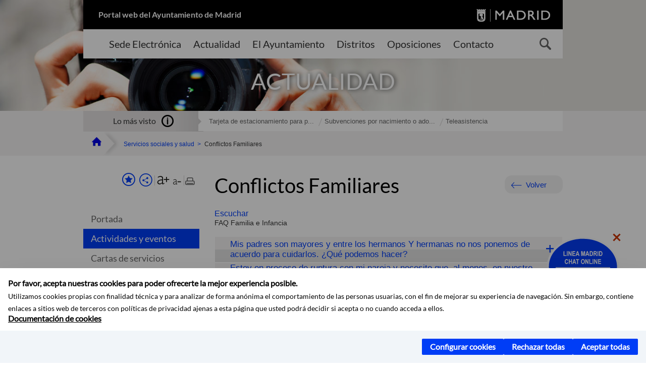

--- FILE ---
content_type: text/html;charset=UTF-8
request_url: https://www.madrid.es/portales/munimadrid/es/Inicio/Servicios-sociales-y-salud/Actividades-y-eventos/Conflictos-Familiares/?vgnextfmt=default&vgnextoid=18b7c3a0174cc510VgnVCM2000001f4a900aRCRD&vgnextchannel=7472c8eb248fe410VgnVCM1000000b205a0aRCRD
body_size: 18175
content:



















<!DOCTYPE html>


<!--[if IE 8]>         <html class="no-js ie8" lang="es" xml:lang="es"> <![endif]-->
<!--[if gt IE 8]><!--> <html class="no-js" lang="es" xml:lang="es"> <!--<![endif]-->
<script type="text/javascript">
	window.rsConf = {
		general: {usePost: true}
	};
</script>
<script src="https://cdn-eu.readspeaker.com/script/13230/webReader/webReader.js?pids=wr" type="text/javascript" id="rs_req_Init"></script>
<head>






















<title>Conflictos Familiares - Ayuntamiento de Madrid</title>





























<meta content="IE=Edge" http-equiv="X-UA-Compatible" />
<meta http-equiv="Content-Type" content="text/html; charset=UTF-8" />



<meta name="description" content="Conflictos Familiares - Ayuntamiento de Madrid" />
<meta name="viewport" content="width=device-width, initial-scale=1" />


		<meta property="og:description" content="FAQ Familia e Infancia" >
	
	
<meta name="twitter:card" content="summary_large_image" >
<meta property="og:title" content="Conflictos Familiares - Ayuntamiento de Madrid" >
<meta property="og:image" content="https://www.madrid.es/imagenes/marca/escudo-azul-467.png" >

<meta name="WT.ti" content="Conflictos Familiares"/>


	<meta name="wt.cg_s" content="FAQ" />
	



<meta name="DCSext.idioma" content="es" />



	
	
	
		<meta name="DCSext.miga0" content="Inicio" />
	

	
	
	
		<meta name="DCSext.miga1" content="Servicios sociales y salud" />
	

	
	
	
		<meta name="DCSext.miga2" content="Actividades y eventos" />
	

	
	
	
		<meta name="DCSext.miga3" content="Conflictos Familiares" />
	
	

























                                              
<link href="/assets/css/vendor.css" rel="stylesheet" />
<link rel="stylesheet" href="/assets/css/ayuntamiento-madrid-bootstrap.min.css?version=POR-25-1101chat" />
<link href="/assets/css/ayuntamiento-madrid.min.css?version=POR-25-1101chat" rel="stylesheet" />
<!--[if lt IE 9]>
<link rel="stylesheet" href="/assets/css/ayuntamiento-madrid_ie8.min.css?version=POR-25-1101chat" />
<![endif]-->
<link href="/assets/css/ayuntamiento-madrid-custom.css?version=POR-25-1101chat" rel="stylesheet" />
<link rel="stylesheet" href="/assets/css/styles.css?version=POR-25-1101chat">
<link media="print" href="/assets/css/ayuntamiento-madrid-print.min.css?version=POR-25-1101chat" rel="stylesheet" />




<link rel="canonical" href="https://www.madrid.es/portales/munimadrid/es/Inicio/Infancia-y-familia/Conflictos-Familiares/?vgnextfmt=default&amp;vgnextoid=18b7c3a0174cc510VgnVCM2000001f4a900aRCRD&amp;vgnextchannel=2fbfb7dd3f7fe410VgnVCM1000000b205a0aRCRD" />






<link type="text/css" rel="STYLESHEET" href ="/css/vacia.css" media="screen" />


<link rel="license" title="Aviso Legal" href='/portales/munimadrid/es/Inicio/Aviso-Legal/?vgnextfmt=default&amp;vgnextchannel=8a0f43db40317010VgnVCM100000dc0ca8c0RCRD' />
<link rel="search" title="Buscador Avanzado" href='/portales/munimadrid/es/Inicio/Buscador/?vgnextfmt=default&amp;vgnextchannel=d4cade31bd2ac410VgnVCM100000171f5a0aRCRD' />
<link rel="help" title="Ayuda" href='/portales/munimadrid/es/Inicio/Ayuda/?vgnextfmt=default&amp;vgnextchannel=23ee43db40317010VgnVCM100000dc0ca8c0RCRD' />








<!--[if lt IE 9]>
<script src="/assets/js/vendorIE8.js"></script>
<![endif]-->

<script>
	var aytmad = {};
	aytmad.config = {
	    routes:{
	        menu:'/ContentPublisher/new/menu/menurwd.jsp?relUris=true',
	        menuTramites:'/ContentPublisher/new/menu/menurwd.jsp?site=tramites',
	        calendar:'/portales/munimadrid/es/Inicio/Agenda?vgnextfmt=default&vgnextchannel=ca9671ee4a9eb410VgnVCM100000171f5a0aRCRD&cuando=cuandoDia&enviar=Buscar&newSearch=true&unfolded=true&fechaAccesible=',
	        taxonomias:'/ContentPublisher/jsp/apl/includes/XMLAutocompletarTaxonomias.jsp'
	    },
        constants:{
            numVisibleLinks:3,
            API_KEY: 'OFF'
            
            ,carouselHome_md: 9
            
        }
	};

	var COOKIE_MIMADRID_DOMAIN = 'madrid.es';
</script>
<script type="text/javascript">
	window.rsConf = {
		general: {usePost: true}
	};
</script>
<script src="https://cdn-eu.readspeaker.com/script/13230/webReader/webReader.js?pids=wr" type="text/javascript" id="rs_req_Init"></script>






<!-- Pace progress bar -->
<link href="/new/css/pace.css" type="text/css" rel="stylesheet" />
<script src="/new/js/pace.min.js" type="text/javascript"></script>




<!-- Google Tag Manager DataLayer -->
<script>
  dataLayer = [{
    'Vendor': 'Ayuntamiento de Madrid'
  }];
</script>

<!-- pingdom -->
<script src="//rum-static.pingdom.net/pa-61556f54405b1d0011000064.js" async></script>
<!-- pingdom -->

<!-- codigo incrustado del ChatBot -->
<link href="https://www.madrid.es/Datelematica/chatbotlm/css/nttdatabot_v1_7_2.css?version=POR-25-1101chat" rel="stylesheet">
<div id="root"></div>
<script>!function (e) { function t(t) { for (var n, a, i = t[0], c = t[1], l = t[2], s = 0, p = []; s < i.length; s++)a = i[s], Object.prototype.hasOwnProperty.call(o, a) && o[a] && p.push(o[a][0]), o[a] = 0; for (n in c) Object.prototype.hasOwnProperty.call(c, n) && (e[n] = c[n]); for (f && f(t); p.length;)p.shift()(); return u.push.apply(u, l || []), r() } function r() { for (var e, t = 0; t < u.length; t++) { for (var r = u[t], n = !0, i = 1; i < r.length; i++) { var c = r[i]; 0 !== o[c] && (n = !1) } n && (u.splice(t--, 1), e = a(a.s = r[0])) } return e } var n = {}, o = { 1: 0 }, u = []; function a(t) { if (n[t]) return n[t].exports; var r = n[t] = { i: t, l: !1, exports: {} }; return e[t].call(r.exports, r, r.exports, a), r.l = !0, r.exports } a.e = function (e) { var t = [], r = o[e]; if (0 !== r) if (r) t.push(r[2]); else { var n = new Promise((function (t, n) { r = o[e] = [t, n] })); t.push(r[2] = n); var u, i = document.createElement("script"); i.charset = "utf-8", i.timeout = 120, a.nc && i.setAttribute("nonce", a.nc), i.src = function (e) { return a.p + "static/js/" + ({}[e] || e) + "." + { 3: "4349665b" }[e] + ".chunk.js" }(e); var c = new Error; u = function (t) { i.onerror = i.onload = null, clearTimeout(l); var r = o[e]; if (0 !== r) { if (r) { var n = t && ("load" === t.type ? "missing" : t.type), u = t && t.target && t.target.src; c.message = "Loading chunk " + e + " failed.\n(" + n + ": " + u + ")", c.name = "ChunkLoadError", c.type = n, c.request = u, r[1](c) } o[e] = void 0 } }; var l = setTimeout((function () { u({ type: "timeout", target: i }) }), 12e4); i.onerror = i.onload = u, document.head.appendChild(i) } return Promise.all(t) }, a.m = e, a.c = n, a.d = function (e, t, r) { a.o(e, t) || Object.defineProperty(e, t, { enumerable: !0, get: r }) }, a.r = function (e) { "undefined" != typeof Symbol && Symbol.toStringTag && Object.defineProperty(e, Symbol.toStringTag, { value: "Module" }), Object.defineProperty(e, "__esModule", { value: !0 }) }, a.t = function (e, t) { if (1 & t && (e = a(e)), 8 & t) return e; if (4 & t && "object" == typeof e && e && e.__esModule) return e; var r = Object.create(null); if (a.r(r), Object.defineProperty(r, "default", { enumerable: !0, value: e }), 2 & t && "string" != typeof e) for (var n in e) a.d(r, n, function (t) { return e[t] }.bind(null, n)); return r }, a.n = function (e) { var t = e && e.__esModule ? function () { return e.default } : function () { return e }; return a.d(t, "a", t), t }, a.o = function (e, t) { return Object.prototype.hasOwnProperty.call(e, t) }, a.p = "/", a.oe = function (e) { throw console.error(e), e }; var i = this.webpackJsonpchatbot = this.webpackJsonpchatbot || [], c = i.push.bind(i); i.push = t, i = i.slice(); for (var l = 0; l < i.length; l++)t(i[l]); var f = c; r() }([])</script>
<script src="https://www.madrid.es/Datelematica/chatbotlm/scripts/nttdatabot_uno_v1_7_2.js?version=POR-25-1101chat"></script>
<script src="https://www.madrid.es/Datelematica/chatbotlm/scripts/nttdatabot_dos_v1_7_2.js?version=POR-25-1101chat"></script>











<script src="/new/js/jquery.min.js" type="text/javascript"></script>
<script src="/assets/js/locale/i18n_es.js" type="text/javascript"></script>
<script src="/new/js/js.cookie.js" type="text/javascript"></script>





<script src="/new/js/webtrends_disabled.js" type="text/javascript"></script>

<script src="https://servpub.madrid.es/FWIAM_FTP/assets/js/cookie-manager.js" type="text/javascript"></script>

                              <script>!function(a){var e="https://s.go-mpulse.net/boomerang/",t="addEventListener";if(""=="True")a.BOOMR_config=a.BOOMR_config||{},a.BOOMR_config.PageParams=a.BOOMR_config.PageParams||{},a.BOOMR_config.PageParams.pci=!0,e="https://s2.go-mpulse.net/boomerang/";if(window.BOOMR_API_key="CFNNG-8KHS7-4TSDG-XKHWE-XJQMY",function(){function n(e){a.BOOMR_onload=e&&e.timeStamp||(new Date).getTime()}if(!a.BOOMR||!a.BOOMR.version&&!a.BOOMR.snippetExecuted){a.BOOMR=a.BOOMR||{},a.BOOMR.snippetExecuted=!0;var i,_,o,r=document.createElement("iframe");if(a[t])a[t]("load",n,!1);else if(a.attachEvent)a.attachEvent("onload",n);r.src="javascript:void(0)",r.title="",r.role="presentation",(r.frameElement||r).style.cssText="width:0;height:0;border:0;display:none;",o=document.getElementsByTagName("script")[0],o.parentNode.insertBefore(r,o);try{_=r.contentWindow.document}catch(O){i=document.domain,r.src="javascript:var d=document.open();d.domain='"+i+"';void(0);",_=r.contentWindow.document}_.open()._l=function(){var a=this.createElement("script");if(i)this.domain=i;a.id="boomr-if-as",a.src=e+"CFNNG-8KHS7-4TSDG-XKHWE-XJQMY",BOOMR_lstart=(new Date).getTime(),this.body.appendChild(a)},_.write("<bo"+'dy onload="document._l();">'),_.close()}}(),"".length>0)if(a&&"performance"in a&&a.performance&&"function"==typeof a.performance.setResourceTimingBufferSize)a.performance.setResourceTimingBufferSize();!function(){if(BOOMR=a.BOOMR||{},BOOMR.plugins=BOOMR.plugins||{},!BOOMR.plugins.AK){var e=""=="true"?1:0,t="",n="clpnjjaxfuxmq2lwykea-f-4e369dacb-clientnsv4-s.akamaihd.net",i="false"=="true"?2:1,_={"ak.v":"39","ak.cp":"846829","ak.ai":parseInt("470615",10),"ak.ol":"0","ak.cr":8,"ak.ipv":4,"ak.proto":"h2","ak.rid":"15a74891","ak.r":47370,"ak.a2":e,"ak.m":"dscb","ak.n":"essl","ak.bpcip":"18.222.212.0","ak.cport":42066,"ak.gh":"23.208.24.72","ak.quicv":"","ak.tlsv":"tls1.3","ak.0rtt":"","ak.0rtt.ed":"","ak.csrc":"-","ak.acc":"","ak.t":"1769390728","ak.ak":"hOBiQwZUYzCg5VSAfCLimQ==IZlhBbskQc3MFfmzRv7hnthFH2wACLx2UElsD9erqHvzdgPgbQ2JhE6dwuaxnkL2Ck0NHQw/LuT9pHifVFga6L2SR5dXOjVmMvqRhxSUYfkbShcMyuFCu0yNzRsKp+hwcojIRPMSUS3cUdRIKFFpnz3jwjMBO+pc572pRogC4oSSuMWSothNsdMdVGY6vpk7o67vEdKOq08ju+pjXopDAFS/56Ed81AQxVgtqtlfsYgjpf3i5Z9R0NvFJW/QW9Q64hkPKv7g7x22Jmhqig+YnNk7kGPZ20CFtN2deAYn3NEyG2TqmGt5f7+45IcY+evCyCAgjfYN9BDLhn48/rraJUo3txjPF0TiPmZ7ZGd3dHC2cm0IeoBQUEzh9PPQhYssFuIP+Tgo1e2V7iKy9vSaJWuL1OcyEUiSgu8Jmpyv5yU=","ak.pv":"55","ak.dpoabenc":"","ak.tf":i};if(""!==t)_["ak.ruds"]=t;var o={i:!1,av:function(e){var t="http.initiator";if(e&&(!e[t]||"spa_hard"===e[t]))_["ak.feo"]=void 0!==a.aFeoApplied?1:0,BOOMR.addVar(_)},rv:function(){var a=["ak.bpcip","ak.cport","ak.cr","ak.csrc","ak.gh","ak.ipv","ak.m","ak.n","ak.ol","ak.proto","ak.quicv","ak.tlsv","ak.0rtt","ak.0rtt.ed","ak.r","ak.acc","ak.t","ak.tf"];BOOMR.removeVar(a)}};BOOMR.plugins.AK={akVars:_,akDNSPreFetchDomain:n,init:function(){if(!o.i){var a=BOOMR.subscribe;a("before_beacon",o.av,null,null),a("onbeacon",o.rv,null,null),o.i=!0}return this},is_complete:function(){return!0}}}}()}(window);</script></head>


		<body style="margin: 0" onload="const manager = new IAMCookieManager('GTM-W37X7B4V;GTM-MN45SBL'); manager.start();">
	<a id="top"></a>
	<div id="wrapper" >
	
<!-- ************** CABECERA ******************	-->





























































<div id="menuAreaPrivada" class="bg-fluid1 hide">
	<div class="container">
		<div class="row">
			<div class="col-xs-12  pull-right">
				<div class="quick-links-header">
					<ul>
							           
		                <li>
		                    
		                    





  





<a
    
     href="/portales/munimadrid/mimadrid.html"
    
    class="qlh-item qlh-item-myfolder "
    
    
    
	    
    title="Actividades y eventos" 
>
     
		                    	Mi Madrid
		                    
    
</a>

























	                    
		                </li>
		                
		                <li id="userOrFolder">munimadrid</li>
					</ul>
				</div>
			</div>
		</div>
	</div>
</div>








<header class="header  nocontent">
    <div class="container ampliado">    





    	
		
		<div><a id="anchorToContent" href="#content" class="sr-only" title="Saltar navegación">Saltar navegación</a></div>
		








































		
<div class="brand">
	<div class="row">
		<div class="col-md-8">
			<h1>
				<a href="https://www.madrid.es/portal/site/munimadrid">
					Portal web del Ayuntamiento de Madrid
				</a>
			</h1>
		</div>
		<div class="col-md-4 logo">
			<a href="https://www.madrid.es/portal/site/munimadrid" accesskey="I">
				<span class="text-hide">Ayuntamiento de Madrid</span>
				<img alt="" src="/assets/images/logo-madrid.png" />
			</a>
		</div>
	</div>
</div>



	<div id="navbar" class="navigation-bar">
		<div class="row">
			<div class="col-sm-12">
				<div class="header-logo">
					<a href="https://www.madrid.es/portal/site/munimadrid">
						<span class="text-hide">Ayuntamiento de Madrid</span>
						<img src="/assets/images/logo-madrid.png" alt=""/>
					</a>
				</div>
            </div>
			<div class="col-md-12">
				<div class="search-toggle-cont">
					<div class="visible-md-block visible-lg-block">
						
						
						<ul class="main-menu">
	                        
	                        	
	                            <li class=''>
	                            	





  





<a
    
     href="https://sede.madrid.es/portal/site/tramites"
    
    class="main-menu-item "
    
    
    
	 onclick=""     
    accesskey="T" 
>
     
	                            		<span>Sede Electrónica</span>
	                            	
    
</a>
























	                            </li>
	                        
	                        	
	                            <li class=''>
	                            	





  





<a
    
     href="/portales/munimadrid/actualidad.html"
    
    class="main-menu-item "
    
    
    
	 onclick=""     
    accesskey="A" 
>
     
	                            		<span>Actualidad</span>
	                            	
    
</a>
























	                            </li>
	                        
	                        	
	                            <li class=''>
	                            	





  





<a
    
     href="/portales/munimadrid/ayuntamiento.html"
    
    class="main-menu-item "
    
    
    
	 onclick=""     
    accesskey="Y" 
>
     
	                            		<span>El Ayuntamiento</span>
	                            	
    
</a>
























	                            </li>
	                        
	                        	
	                            <li class=''>
	                            	





  





<a
    
     href="/portales/munimadrid/distritos.html"
    
    class="main-menu-item "
    
    
    
	 onclick=""     
    accesskey="D" 
>
     
	                            		<span>Distritos</span>
	                            	
    
</a>
























	                            </li>
	                        
	                        	
	                            <li class=''>
	                            	





  





<a
    
     href="/portales/munimadrid/oposiciones.html"
    
    class="main-menu-item "
    
    
    
	 onclick=""     
    accesskey="O" 
>
     
	                            		<span>Oposiciones</span>
	                            	
    
</a>
























	                            </li>
	                        
	                        	
	                            <li class=''>
	                            	





  





<a
    
     href="/portales/munimadrid/contacto.html"
    
    class="main-menu-item "
    
    
    
	 onclick=""     
    accesskey="C" 
>
     
	                            		<span>Contacto</span>
	                            	
    
</a>
























	                            </li>
	                        
                       	</ul>
                                               	

					</div>

					
					
						<form class="searcher-form" id="searcher-form" action="/portales/munimadrid/es/Inicio/Buscador" name="formularioBusqueda">					   
						    <input type="hidden" value="7db8fc12aa936610VgnVCM1000008a4a900aRCRD" name="vgnextoid" />
						    <input type="hidden" value="7db8fc12aa936610VgnVCM1000008a4a900aRCRD" name="vgnextchannel" />
						    <input type="hidden" value="es.iam.portlet.buscador.SearchAction" name="action" />					   
							<div class="row">
								<div class="col-xs-10">
									<label for="search-field">
	                                <span class="placeholder">¿Qué estás buscando?</span>	                                
	                                <input name="q" type="text" class="searcher-item" id="search-field" /></label>
								</div>
								<div class="col-xs-2">
									<button type="submit" class="searcher-link">
										<span>Buscar</span>
									</button>
								</div>
							</div>
						</form>
					

				</div>
			</div>
		</div>
		
		
		

	</div>










    	    
    	
		
        
		
			
			
		        















	
	
	
	

			
		
		
		
		
		<div class="section-cont">
			
			
			
			
			<img id="section-image" class="section-image" alt="" src="/UnidadWeb/Contenidos/Secciones/nuevoMadrid/Actualidad/Actualidad_1400X351.jpg" />
           	
           	
			
				<h2 class="section-name"><span class="section-name-title">ACTUALIDAD</span></h2>
			
			
		</div>
        
				
        
        
        
        
			<p class="section-subname visible-xs-block"><span class="section-subname-title">Actividades y eventos</span></p>       
			
		
		
























	








































	    


	</div>
</header>






















































































<div class="bg-fluid1 fluid1--main">
	<div class="container ampliado">
			
		
			




































	

	
	
	
	
		
		
		
		
		<div class=' most-watched nocontent'>
			<div class="col-sm-3">
				<div class="mw-title">
					<span>Lo más visto</span>
				</div>
			</div>
			<div class="col-sm-9">		
			
				
				
						
					<ul class="mw-content">
					
						
						<li>
							<a  title="Tarjeta de estacionamiento para personas con movilidad reducida. Solicitud y renovación" class="mw-item" 
								href="https://sede.madrid.es/sites/v/index.jsp?vgnextoid=2be3dcd842bed010VgnVCM2000000c205a0aRCRD&amp;vgnextchannel=23a99c5ffb020310VgnVCM100000171f5a0aRCRD">
								Tarjeta de estacionamiento para p...
							</a>
						</li>
					
						
						<li>
							<a  title="Subvenciones por nacimiento o adopción de menor a favor de progenitores o adoptantes empadronados en el municipio de Madrid" class="mw-item" 
								href="https://sede.madrid.es/sites/v/index.jsp?vgnextoid=6306ae0a39f2a910VgnVCM100000891ecb1aRCRD&amp;vgnextchannel=23a99c5ffb020310VgnVCM100000171f5a0aRCRD">
								Subvenciones por nacimiento o ado...
							</a>
						</li>
					
						
						<li>
							<a  title="Teleasistencia" class="mw-item" 
								href="https://sede.madrid.es/sites/v/index.jsp?vgnextoid=91316cf6eed2f310VgnVCM1000000b205a0aRCRD&amp;vgnextchannel=23a99c5ffb020310VgnVCM100000171f5a0aRCRD">
								Teleasistencia
							</a>
						</li>
					
					</ul>
					
			
			
			</div>
		</div>
		
		
	
	







































		
			
		

	

		
        
		<div class="row">		
			<ul class="breadcrumbs hidden-xs">
            
			
				
				  
				
				
				
                
					
					
					
					
					<li><a class='bc-item bc-item-home' href="/portales/munimadrid/es/Inicio/?vgnextfmt=default&vgnextchannel=1ccd566813946010VgnVCM100000dc0ca8c0RCRD"><span>Inicio</span></a></li>
					
	                
					
					
				
			
				
				  
				
				
				
                
					
					
					
					
					<li><a class='bc-item ' href="/portales/munimadrid/es/Inicio/Servicios-sociales-y-salud/?vgnextfmt=default&vgnextchannel=6b1e31d3b28fe410VgnVCM1000000b205a0aRCRD"><span>Servicios sociales y salud</span></a></li>
					
	                
					
					
				
			
				
				  
				
				
				
                
					
					
					
	                

	                    
	                    
	                    
		                    
			                    
			                    
			                    
			                    
			                    <li><span class="bc-item bc-item-last">Conflictos Familiares</span></li>
			                    
		                    
	                                    
	                
					
					
				
			
            
			</ul>
		</div>	
		


	</div>
</div>









































<!-- ************** CONTENIDO ******************	-->
<div class="content"><a id="content"></a>

    
			<div class="Panel 1.1"> 

































<div class="bg-fluid0">
    <div class="container ampliado"  >
        <div class="row">
        
        	
	            <div class="col-md-3 visible-md-block visible-lg-block">
	            	
	            	
	                	





















































<div class='menuVertical normal hidden-print nocontent' id="menuVertical">

<!-- HERRAMIENTAS -->

    
    



























<div class="enlacesMenuVertical">
   	
       
	<div class="botonesCompartir">
	    
        
		
		    <a class="btnMenuVerticalFavoritos" rel="nofollow" href="/portales/munimadrid/es/Inicio/Mi-Madrid/Mis-favoritos?vgnextchannel=8c2ce86b30f80510VgnVCM1000008a4a900aRCRD&amp;modo=editor&amp;url=https%3A%2F%2Fwww.madrid.es%2Fportal%2Fsite%2Fmunimadrid%2Fmenuitem.0c57021e0d1f6162c345c34571f1a5a0%2F%3Fvgnextfmt%3Ddefault%26vgnextoid%3D18b7c3a0174cc510VgnVCM2000001f4a900aRCRD%26vgnextchannel%3D7472c8eb248fe410VgnVCM1000000b205a0aRCRD%26vgnextlocale%3Des">
		        <span class="text">Añadir a favoritos</span>
		    </a>
		
		<a class="btnMenuVerticalCompartir" href="#" title="Comparte esta página"><span class="text">COMPARTE ESTA PÁGINA</span></a>
        
        
        <div class="botonesFuenteImprimir" id="listTareas">
		    <div class="separadorIzq">
		        <a class="btnMenuVerticalAumentarFuente" id="btnMenuVerticalAumentarFuente" href="#">
		            <span class="text-hide">Aumentar fuente</span>
		        </a>
		        <a class="btnMenuVerticalReducirFuente" id="btnMenuVerticalReducirFuente" href="#">
		            <span class="text-hide">Reducir fuente</span>
		        </a>
		    </div>
		    <div class="separadorIzq">
		        <a class="btnMenuVerticalImprimir" id="imprimir" href="#">
		            <span class="text-hide">Imprimir</span>
		        </a>
		    </div>
		</div>
      </div>
    <div class="popupMenuSocial">
       <a class="linkCerrarPopupSocial" href="#" title='Cerrar'><span class="text-hide">Cerrar Comparte esta página</span></a>
        <ul class="listaCompartirEn">
         	
   			<li><a rel="nofollow" target="blank" class="compartir-link compartir-facebook" href="http://www.facebook.com/sharer.php?u=https%3A%2F%2Fwww.madrid.es%2Fportal%2Fsite%2Fmunimadrid%2Fmenuitem.0c57021e0d1f6162c345c34571f1a5a0%2F%3Fvgnextfmt%3Ddefault%26vgnextoid%3D18b7c3a0174cc510VgnVCM2000001f4a900aRCRD%26vgnextchannel%3D7472c8eb248fe410VgnVCM1000000b205a0aRCRD%26vgnextlocale%3Des" title='Enlace externo en nueva ventana: Compartir esta página en Facebook'>En Facebook</a></li>
   			<li><a rel="nofollow" target="blank" class="compartir-link compartir-x" href='http://x.com/share?via=Lineamadrid&amp;url=https%3A%2F%2Fwww.madrid.es%2Fportal%2Fsite%2Fmunimadrid%2Fmenuitem.0c57021e0d1f6162c345c34571f1a5a0%2F%3Fvgnextfmt%3Ddefault%26vgnextoid%3D18b7c3a0174cc510VgnVCM2000001f4a900aRCRD%26vgnextchannel%3D7472c8eb248fe410VgnVCM1000000b205a0aRCRD%26vgnextlocale%3Des&amp;text=Servicios+sociales+y+salud' title='Enlace externo en nueva ventana: Compartir esta página en X'>En X</a></li>
            <li><a rel="nofollow" target="blank" class="compartir-link compartir-linkedin" href="http://www.linkedin.com/cws/share?url=https%3A%2F%2Fwww.madrid.es%2Fportal%2Fsite%2Fmunimadrid%2Fmenuitem.0c57021e0d1f6162c345c34571f1a5a0%2F%3Fvgnextfmt%3Ddefault%26vgnextoid%3D18b7c3a0174cc510VgnVCM2000001f4a900aRCRD%26vgnextchannel%3D7472c8eb248fe410VgnVCM1000000b205a0aRCRD%26vgnextlocale%3Des" title='Enlace externo en nueva ventana: Compartir esta página en Linkedin'>En Linkedin</a></li>
            <li><a rel="nofollow" target="blank" class="compartir-link compartir-google"  href="https://api.whatsapp.com/send?text=https%3A%2F%2Fwww.madrid.es%2Fportal%2Fsite%2Fmunimadrid%2Fmenuitem.0c57021e0d1f6162c345c34571f1a5a0%2F%3Fvgnextfmt%3Ddefault%26vgnextoid%3D18b7c3a0174cc510VgnVCM2000001f4a900aRCRD%26vgnextchannel%3D7472c8eb248fe410VgnVCM1000000b205a0aRCRD%26vgnextlocale%3Des" data-action="share/whatsapp/share" title='Enlace externo en nueva ventana: Compartir esta página en Whatsapp'>En WhatsApp</a></li>
            <li><a rel="nofollow" class="compartir-link compartir-email"  href="mailto:correo@ejemplo.com?subject=Página del Ayuntamiento de Madrid Compartida&body=Hola,%0D%0AMe parece interesante compartirte esta página del Ayuntamiento de Madrid.%0D%0ATítulo: Conflictos Familiares%0D%0AEnlace: https%3A%2F%2Fwww.madrid.es%2Fportal%2Fsite%2Fmunimadrid%2Fmenuitem.0c57021e0d1f6162c345c34571f1a5a0%2F%3Fvgnextfmt%3Ddefault%26vgnextoid%3D18b7c3a0174cc510VgnVCM2000001f4a900aRCRD%26vgnextchannel%3D7472c8eb248fe410VgnVCM1000000b205a0aRCRD%26vgnextlocale%3Des">Por correo</a></li></ul>
    </div>
</div>
    
























<!-- MENÚ -->

<ul class="menu">

    
    
    <li>





  





<a
    
     href="/portales/munimadrid/es/Inicio/Servicios-sociales-y-salud/?vgnextfmt=default&vgnextchannel=6b1e31d3b28fe410VgnVCM1000000b205a0aRCRD"
    
    class=" "
    
    
    
	    
    title="Servicios sociales y salud" 
>
     
        Portada
    
</a>

























</li>
    
    
    
    
    
    

    
    
    
    
    
    
    
    
    
        <li>





  





<a
    
     href="/portales/munimadrid/es/Inicio/Servicios-sociales-y-salud/Actividades-y-eventos/?vgnextfmt=default&vgnextchannel=7472c8eb248fe410VgnVCM1000000b205a0aRCRD"
    
    class="active "
    
    
    
	    
    title="Actividades y eventos" 
>
     Actividades y eventos
    
</a>

























</li>
    
    
    
    
    
    
    
        <li>





  





<a
    
     href="/portales/munimadrid/es/Inicio/Servicios-sociales-y-salud/Cartas-de-servicios/?vgnextfmt=default&vgnextchannel=14b2c8eb248fe410VgnVCM1000000b205a0aRCRD"
    
    class=" "
    
    
    
	    
    title="Cartas de servicios" 
>
     Cartas de servicios
    
</a>

























</li>
    
    
    
    
    
    
    
        <li>





  





<a
    
     href="/portales/munimadrid/es/Inicio/Servicios-sociales-y-salud/Direcciones-y-telefonos/?vgnextfmt=default&vgnextchannel=2bc2c8eb248fe410VgnVCM1000000b205a0aRCRD"
    
    class=" "
    
    
    
	    
    title="Direcciones y tel&eacute;fonos" 
>
     Direcciones y teléfonos
    
</a>

























</li>
    
    
    
    
    
    
    
        <li>





  





<a
    
     href="/portales/munimadrid/es/Inicio/Servicios-sociales-y-salud/Gestiones-y-tramites-de-servicios-sociales-y-salud/?vgnextfmt=default&vgnextchannel=edd2c8eb248fe410VgnVCM1000000b205a0aRCRD"
    
    class=" "
    
    
    
	    
    title="Gestiones y tr&aacute;mites de servicios sociales y salud" 
>
     Gestiones y trámites de servicios sociales y salud
    
</a>

























</li>
    
    
    
    
    
    
    
        <li>





  





<a
    
     href="/portales/munimadrid/es/Inicio/Servicios-sociales-y-salud/Normativa/?vgnextfmt=default&vgnextchannel=30f2c8eb248fe410VgnVCM1000000b205a0aRCRD"
    
    class=" "
    
    
    
	    
    title="Normativa" 
>
     Normativa
    
</a>

























</li>
    
    
    
    
    
    
    
        <li>





  





<a
    
     href="/portales/munimadrid/es/Inicio/Servicios-sociales-y-salud/Publicaciones/?vgnextfmt=default&vgnextchannel=1703c8eb248fe410VgnVCM1000000b205a0aRCRD"
    
    class=" "
    
    
    
	    
    title="Publicaciones" 
>
     Publicaciones
    
</a>

























</li>
    
    
    
    
    

    
    
    
    

    
    
    
    
    <li class="destacado">





  





<a
    
     href="/portales/munimadrid/es/Inicio/Servicios-sociales-y-salud/Salud/?vgnextfmt=default&vgnextchannel=0815c8eb248fe410VgnVCM1000000b205a0aRCRD"
    
    class=" "
    
    
    
	    
    title="Salud" 
>
     Salud
    
</a>























</li>
    
    <li class="destacado">





  





<a
    
     href="/portales/munimadrid/es/Inicio/Servicios-sociales-y-salud/Servicios-sociales/?vgnextfmt=default&vgnextchannel=70e4c8eb248fe410VgnVCM1000000b205a0aRCRD"
    
    class=" "
    
    
    
	    
    title="Servicios sociales" 
>
     Servicios sociales
    
</a>























</li>
    
    
    

    
    
    
    
    
    
    
    
    

    
    
    
    
            
</ul>

</div>


















	                
	            </div>
            

            <div class="col-md-9">
                <main class="mainContent" id="readspeaker" >  
                    <!-- DETALLE específico -->
                    
                    






















	
	<div class="detalle">
	    
	    




































<div class="summary summary-nxc-visible nofluid">
    


<div class="pull-right hidden-xs volver text-right rs_skip">
    <a href="#" class="button button3 backbutton">Volver</a>
</div>

	
		
	 <h3 class="summary-title">Conflictos Familiares</h3> 
	
	
    
    
    
</div>





















	
		<div class="nofluid">
			



















	    
				
				<div id="readspeaker_button1" class="rs_skip rsbtn rs_preserve">
			        
					<a rel="nofollow" class="rsbtn_play" accesskey="L" title="Escuchar esta p&aacute;gina utilizando ReadSpeaker" href="https://app-eu.readspeaker.com/cgi-bin/rsent?customerid=13230&lang=es_es&readid=readspeaker&url=https%3A%2F%2Fwww.madrid.es%2Fportal%2Fsite%2Fmunimadrid%2Fmenuitem.0c57021e0d1f6162c345c34571f1a5a0%2F%3Fvgnextoid%3D18b7c3a0174cc510VgnVCM2000001f4a900aRCRD%26vgnextchannel%3D7472c8eb248fe410VgnVCM1000000b205a0aRCRD%26vgnextfmt%3Ddefault%26vgnextlocale%3Des&statparam=www.madrid.es_munimadrid_0c57021e0d1f6162c345c34571f1a5a0_18b7c3a0174cc510VgnVCM2000001f4a900aRCRD_7472c8eb248fe410VgnVCM1000000b205a0aRCRD_Conflictos Familiares">
						<span class="rsbtn_left rsimg rspart"><span class="rsbtn_text"><span>Escuchar</span></span></span>
						<span class="rsbtn_right rsimg rsplay rspart"></span>
					</a>
				</div>
			
	    
	
	




















	        










































	
    
    
     
    
    
    
    
    
    
    
        





























    
<div class="faq-content">



		
		<div class="tiny-text">
			
			
									
				<p>FAQ Familia e Infancia</p>
			
			
		</div>
	
 	
			
	
		<div class="panel-group info-detalles">
		

			<div class="panel">	
				<div class="panel-title">
					<div class="header-panel-detalle">
						<h4><a class="collapsed" data-toggle="collapse" href="#faq0" data-parent=".info-detalles">
						Mis padres son mayores y entre los hermanos Y hermanas no nos ponemos de acuerdo para cuidarlos. ¿Qué podemos hacer? </a></h4>
					</div>
				</div>
				<div id="faq0" class="collapse">
					<div class="content-panel-detalle panel-body">
						<div class="tiny-text">
							<p class="MsoListParagraph">En los Centros de Apoyo a las Familias (CAF) ofrecemos un servicio de Mediaci&oacute;n que os ayudar&aacute; a afrontar y gestionar estas situaciones de conflicto promoviendo el acuerdo consensuado. Hay 7 CAF que se organizan por zonas; busca el m&aacute;s cercano a tu domicilio y ven a conocernos.</p>
<p class="MsoListParagraph"><a href="https://www.madrid.es/portales/munimadrid/es/Inicio/Infancia-y-familia/Centros-de-Apoyo-a-las-Familias-CAF-/?vgnextfmt=default&amp;vgnextoid=6926df919b149410VgnVCM2000000c205a0aRCRD&amp;vgnextchannel=2fbfb7dd3f7fe410VgnVCM1000000b205a0aRCRD">Centros de Apoyo a las Familias</a>.</p>
						</div>
					</div>
				</div>
			</div>

			<div class="panel">	
				<div class="panel-title">
					<div class="header-panel-detalle">
						<h4><a class="collapsed" data-toggle="collapse" href="#faq1" data-parent=".info-detalles">
						Estoy en proceso de ruptura con mi pareja y necesito que, al menos, en nuestro papel como padres nuestros hijos no tengan problemas porque nosotros no nos entendamos y comuniquemos bien. ¿Dónde me pueden ayudar para prevenir un conflicto mayor?</a></h4>
					</div>
				</div>
				<div id="faq1" class="collapse">
					<div class="content-panel-detalle panel-body">
						<div class="tiny-text">
							<p class="MsoNormal">Si est&aacute;s pensando en separarte, divorciarte o ya est&aacute;s en ese proceso y la relaci&oacute;n con tu pareja no es conflictiva, pero quieres asegurarte de hacerlo de la mejor manera y con el menor impacto en tus hijos/as, acude al Centro de Apoyo a las Familias (CAF) m&aacute;s pr&oacute;ximo a tu domicilio. Puedes consultar cual ser&iacute;a en el enlace:</p>
<p class="MsoNormal"><a href="https://www.madrid.es/portales/munimadrid/es/Inicio/Infancia-y-familia/Centros-de-Apoyo-a-las-Familias-CAF-/?vgnextfmt=default&amp;vgnextoid=6926df919b149410VgnVCM2000000c205a0aRCRD&amp;vgnextchannel=2fbfb7dd3f7fe410VgnVCM1000000b205a0aRCRD">Centro de Apoyo a las Familias</a>.</p>
<p class="MsoNormal">Pero si la relaci&oacute;n es o prev&eacute;s que va a ser conflictiva, ponte en contacto con el Centro de Intervenci&oacute;n Parental en el tel&eacute;fono 915 284 606. All&iacute; te orientar&aacute;n sobre los servicios de apoyo a familias que est&aacute;n en tu misma situaci&oacute;n.</p>
						</div>
					</div>
				</div>
			</div>

			<div class="panel">	
				<div class="panel-title">
					<div class="header-panel-detalle">
						<h4><a class="collapsed" data-toggle="collapse" href="#faq2" data-parent=".info-detalles">
						Tengo problemas con mi expareja en relación con mis hijos que son menores aún y no tendrían que sufrir las dificultades de entendimiento entre nosotros. ¿Cómo me pueden ayudar a mí y a mi expareja?</a></h4>
					</div>
				</div>
				<div id="faq2" class="collapse">
					<div class="content-panel-detalle panel-body">
						<div class="tiny-text">
							<p class="MsoNormal">Es importante que pod&aacute;is pedir ayuda para mejorar vuestra comunicaci&oacute;n y el ejercicio de las funciones parentales y as&iacute; vuestros hijos/as estar&aacute;n mucho mejor. El Ayuntamiento de Madrid cuenta con una red de atenci&oacute;n especializada en atenci&oacute;n a familias en situaci&oacute;n de ruptura de la convivencia. Acude al Centro de Apoyo a las Familias (CAF) que te corresponda por tu domicilio y all&iacute; te ayudar&aacute;n o te derivar&aacute;n al servicio m&aacute;s id&oacute;neo.</p>
<p class="MsoNormal"><a href="https://www.madrid.es/portales/munimadrid/es/Inicio/Infancia-y-familia/Centros-de-Apoyo-a-las-Familias-CAF-/?vgnextfmt=default&amp;vgnextoid=6926df919b149410VgnVCM2000000c205a0aRCRD&amp;vgnextchannel=2fbfb7dd3f7fe410VgnVCM1000000b205a0aRCRD">Centros de Apoyo a las Familias</a>.</p>
<p class="MsoNormal">Si la relaci&oacute;n es conflictiva y ya hab&eacute;is tenido que recurrir al sistema judicial en m&aacute;s de una ocasi&oacute;n, en el Centro de Intervenci&oacute;n Parental te pueden orientar y atender. Puedes acceder llamando al tel&eacute;fono 915 284 606 y tienes m&aacute;s informaci&oacute;n en el siguiente enlace:&nbsp;&nbsp;</p>
<p class="MsoNormal"><a href="https://www.madrid.es/portales/munimadrid/es/Inicio/Infancia-y-familia/Centro-de-Intervencion-Parental/?vgnextfmt=default&amp;vgnextoid=272a4b7ce6356610VgnVCM1000001d4a900aRCRD&amp;vgnextchannel=2fbfb7dd3f7fe410VgnVCM1000000b205a0aRCRD">Centro de Intervenci&oacute;n Parental</a>.</p>
						</div>
					</div>
				</div>
			</div>

			<div class="panel">	
				<div class="panel-title">
					<div class="header-panel-detalle">
						<h4><a class="collapsed" data-toggle="collapse" href="#faq3" data-parent=".info-detalles">
						Ya no me entiendo con mi pareja y estamos pensando en una ruptura, pero yo sé que va a ser complicado y no sé cómo gestionar las emociones de nuestros hijos. ¿Qué ayudas puedo tener del Ayuntamiento?</a></h4>
					</div>
				</div>
				<div id="faq3" class="collapse">
					<div class="content-panel-detalle panel-body">
						<div class="tiny-text">
							<p class="MsoNormal">En la medida de lo posible, cuanto m&aacute;s de acuerdo pod&aacute;is tomar decisiones, m&aacute;s f&aacute;cil ser&aacute; para vuestros hijos el proceso. Pero a veces para llegar a acuerdos se necesita la ayuda de profesionales. En los Centros de Apoyo a las Familias (CAF) cont&aacute;is con expertos en mediaci&oacute;n de conflictos familiares que os pueden ayudar. Llama al&nbsp;<abbr title="Centros de Apoyo a las Familias">CAF</abbr> m&aacute;s cercano y pide cita.</p>
<p class="MsoNormal">Averigua el&nbsp;<abbr title="Centros de Apoyo a las Familias">CAF</abbr> que te corresponde en este enlace: <a href="https://www.madrid.es/portales/munimadrid/es/Inicio/Infancia-y-familia/Centros-de-Apoyo-a-las-Familias-CAF-/?vgnextfmt=default&amp;vgnextoid=6926df919b149410VgnVCM2000000c205a0aRCRD&amp;vgnextchannel=2fbfb7dd3f7fe410VgnVCM1000000b205a0aRCRD">Centros de Apoyo a las Familias</a>.</p>
<p class="MsoNormal">El Ayuntamiento de Madrid cuenta con una red muy especializada de atenci&oacute;n a familias en procesos de interrupci&oacute;n de la convivencia y diferentes equipos t&eacute;cnicos ofrecen talleres online de formaci&oacute;n acerca de la gesti&oacute;n de las emociones, sobre la comunicaci&oacute;n con los hijos/as&hellip; Puedes consultar sobre la programaci&oacute;n de estos talleres en tu CAF y en el Centro de Intervenci&oacute;n Parental (<abbr title="Centro de Intervenci&oacute;n Parental">CIP</abbr>) en el tel&eacute;fono 915 284 606.</p>
						</div>
					</div>
				</div>
			</div>

			<div class="panel">	
				<div class="panel-title">
					<div class="header-panel-detalle">
						<h4><a class="collapsed" data-toggle="collapse" href="#faq4" data-parent=".info-detalles">
						Estoy separado de mi pareja y me gustaría tener una relación sana con mis hijos menores, pero no sé si estoy preparado para ello porque me está costando adaptarme a mí y también a ellos. ¿Hay algún sitio donde nos puedan ayudar?</a></h4>
					</div>
				</div>
				<div id="faq4" class="collapse">
					<div class="content-panel-detalle panel-body">
						<div class="tiny-text">
							<p class="MsoNormal">Si se trata de mejorar la relaci&oacute;n con tus hijos/as, en los Centros de Apoyo a las Familias (CAF) cuentas con profesionales que te pueden ayudar a conseguirlo. Puedes ir de forma individual y tambi&eacute;n con tus hijos/as.</p>
<p class="MsoNormal"><a href="https://www.madrid.es/portales/munimadrid/es/Inicio/Infancia-y-familia/Centros-de-Apoyo-a-las-Familias-CAF-/?vgnextfmt=default&amp;vgnextoid=6926df919b149410VgnVCM2000000c205a0aRCRD&amp;vgnextchannel=2fbfb7dd3f7fe410VgnVCM1000000b205a0aRCRD">Centros de Apoyo a las Familias</a>.</p>
						</div>
					</div>
				</div>
			</div>

			<div class="panel">	
				<div class="panel-title">
					<div class="header-panel-detalle">
						<h4><a class="collapsed" data-toggle="collapse" href="#faq5" data-parent=".info-detalles">
						Estoy viviendo con otra pareja que a su vez tiene hijos propios y también tengo a mis hijos de forma alterna con su padre/madre y no nos resulta fácil adaptarnos todos a la nueva situación. ¿Existe algún servicio donde me puedan ayudar? </a></h4>
					</div>
				</div>
				<div id="faq5" class="collapse">
					<div class="content-panel-detalle panel-body">
						<div class="tiny-text">
							<p class="MsoNormal">El Ayuntamiento de Madrid cuenta con los Centros de Apoyo Familiar para atender estas demandas de las familias reagrupadas y existe un centro de referencia de cada distrito.</p>
<p class="MsoNormal"><a href="https://www.madrid.es/portales/munimadrid/es/Inicio/Infancia-y-familia/Centros-de-Apoyo-a-las-Familias-CAF-/?vgnextfmt=default&amp;vgnextoid=6926df919b149410VgnVCM2000000c205a0aRCRD&amp;vgnextchannel=2fbfb7dd3f7fe410VgnVCM1000000b205a0aRCRD">Centros de Apoyo Familiar</a>.</p>
<p class="MsoNormal">Tambi&eacute;n hay actividades formativas gratuitas en el Centro de Intervenci&oacute;n Parental dirigidas a las familias reestructuradas para que puedan adaptarse mejor a los cambios de los nuevos modelos familiares tanto los padres como los hijos.</p>
<p class="MsoNormal"><a href="https://www.madrid.es/portales/munimadrid/es/Inicio/Infancia-y-familia/Centro-de-Intervencion-Parental/?vgnextfmt=default&amp;vgnextoid=272a4b7ce6356610VgnVCM1000001d4a900aRCRD&amp;vgnextchannel=2fbfb7dd3f7fe410VgnVCM1000000b205a0aRCRD">Centro de Intervenci&oacute;n Parental</a>.</p>
						</div>
					</div>
				</div>
			</div>

			<div class="panel">	
				<div class="panel-title">
					<div class="header-panel-detalle">
						<h4><a class="collapsed" data-toggle="collapse" href="#faq6" data-parent=".info-detalles">
						Estoy divorciado/a y tengo por sentencia un régimen de visitas con mis hijos/as pero no se está cumpliendo. Mi expareja no lo facilita y tenemos dificultades para ponernos de acuerdo en cómo hacer las entregas y recogidas de los niños/as. Eso se traduce en sufrimiento para ellos y para mí, ¿Qué puedo hacer? </a></h4>
					</div>
				</div>
				<div id="faq6" class="collapse">
					<div class="content-panel-detalle panel-body">
						<div class="tiny-text">
							<p class="MsoNormal">El Ayuntamiento de Madrid cuenta con cuatro servicios de Punto de Encuentro Familiar (PEF), espacios donde se garantiza que los menores vean cumplido su derecho a seguir relacion&aacute;ndose con sus progenitores y personas allegadas despu&eacute;s de la ruptura de pareja de sus padres; y que puedan hacerlo en un espacio agradable y seguro.</p>
<p class="MsoNormal">Para acceder a un&nbsp;<abbr title="Punto de Encuentro Familiar">PEF</abbr> tiene que haber una resoluci&oacute;n judicial o del sistema de protecci&oacute;n de menores en la que se pida a la familia acudir al mismo.</p>
<p class="MsoNormal"><a href="https://www.madrid.es/portales/munimadrid/es/Inicio/Infancia-y-familia/Puntos-de-Encuentro-Familiar-PEF-/?vgnextfmt=default&amp;vgnextoid=9ad740bca9e45210VgnVCM2000000c205a0aRCRD&amp;vgnextchannel=2fbfb7dd3f7fe410VgnVCM1000000b205a0aRCRD">Puntos de Encuentro Familiar</a>.</p>
						</div>
					</div>
				</div>
			</div>

			<div class="panel">	
				<div class="panel-title">
					<div class="header-panel-detalle">
						<h4><a class="collapsed" data-toggle="collapse" href="#faq7" data-parent=".info-detalles">
						Tengo una relación muy conflictiva con mi expareja y quiero un lugar seguro para que mi hija pueda seguir manteniendo relación con su padre. </a></h4>
					</div>
				</div>
				<div id="faq7" class="collapse">
					<div class="content-panel-detalle panel-body">
						<div class="tiny-text">
							<p class="MsoListParagraphCxSpFirst">El Ayuntamiento cuenta con <a href="https://www.madrid.es/portales/munimadrid/es/Inicio/Infancia-y-familia/Puntos-de-Encuentro-Familiar-PEF-/?vgnextfmt=default&amp;vgnextoid=9ad740bca9e45210VgnVCM2000000c205a0aRCRD&amp;vgnextchannel=2fbfb7dd3f7fe410VgnVCM1000000b205a0aRCRD">Puntos de Encuentro Familiar</a> (<acronym title="Puntos de Encuentro Familiar">PEF</acronym>) que facilitan el desarrollo del r&eacute;gimen de visitas de los menores con los familiares&nbsp; cuando en una situaci&oacute;n de separaci&oacute;n el derecho de visita es conflictivo.</p>
<p class="MsoListParagraphCxSpLast">El r&eacute;gimen de visitas ha de estar establecido por resoluci&oacute;n judicial y el Juzgado determinar&aacute; la derivaci&oacute;n al Punto de Encuentro Familiar (PEF).</p>
						</div>
					</div>
				</div>
			</div>

			<div class="panel">	
				<div class="panel-title">
					<div class="header-panel-detalle">
						<h4><a class="collapsed" data-toggle="collapse" href="#faq8" data-parent=".info-detalles">
						Tengo un/a hijo/a menor de edad con el que nunca me he relacionado. Querría intentar tener una relación que nos haga bien a los/as dos, pero me asusta la posibilidad de que me rechace y no sé cómo iniciar esa relación.</a></h4>
					</div>
				</div>
				<div id="faq8" class="collapse">
					<div class="content-panel-detalle panel-body">
						<div class="tiny-text">
							<p class="MsoNormal">En los <a href="https://www.madrid.es/portales/munimadrid/es/Inicio/Infancia-y-familia/Puntos-de-Encuentro-Familiar-PEF-/?vgnextfmt=default&amp;vgnextoid=9ad740bca9e45210VgnVCM2000000c205a0aRCRD&amp;vgnextchannel=2fbfb7dd3f7fe410VgnVCM1000000b205a0aRCRD">Puntos de Encuentro Familiar</a> (<acronym title="Puntos de Encuentro Familiar">PEF</acronym>) os pueden ayudar a ese primer encuentro y apoyar en el proceso inicial de conocimiento y relaci&oacute;n. Para ello, un juez tiene que establecer por sentencia que ambos pod&aacute;is ir a un <abbr title=" Puntos de Encuentro Familiar ">PEF</abbr>. Con esta sentencia, el Ayuntamiento de Madrid os adjudica el&nbsp;<abbr title=" Puntos de Encuentro Familiar ">PEF</abbr> m&aacute;s cercano al domicilio del ni&ntilde;o/a.</p>
						</div>
					</div>
				</div>
			</div>

			<div class="panel">	
				<div class="panel-title">
					<div class="header-panel-detalle">
						<h4><a class="collapsed" data-toggle="collapse" href="#faq9" data-parent=".info-detalles">
						Somos unos abuelos a los que sus hijos, por conflictos familiares, no permiten ver a los nietos. ¿nos pueden ayudar para que podamos verlos de vez en cuando?</a></h4>
					</div>
				</div>
				<div id="faq9" class="collapse">
					<div class="content-panel-detalle panel-body">
						<div class="tiny-text">
							<p>S&iacute;, el Ayuntamiento de Madrid cuenta con cuatro centros con servicio de <a href="https://www.madrid.es/portales/munimadrid/es/Inicio/Infancia-y-familia/Puntos-de-Encuentro-Familiar-PEF-/?vgnextfmt=default&amp;vgnextoid=9ad740bca9e45210VgnVCM2000000c205a0aRCRD&amp;vgnextchannel=2fbfb7dd3f7fe410VgnVCM1000000b205a0aRCRD">Punto de Encuentro Familiar</a>. All&iacute;, si un juez as&iacute; lo establece, podr&aacute;n ver a sus nietos. Los progenitores custodios tendr&aacute;n la obligaci&oacute;n de llevar a los ni&ntilde;os/as al centro para que puedan relacionarse con sus abuelos, pero ustedes lo tienen que solicitar en un juzgado de familia.</p>
						</div>
					</div>
				</div>
			</div>

			<div class="panel">	
				<div class="panel-title">
					<div class="header-panel-detalle">
						<h4><a class="collapsed" data-toggle="collapse" href="#faq10" data-parent=".info-detalles">
						¿Dónde puedo recibir asesoramiento jurídico para asuntos familiares (separación, divorcio, herencias,...)? </a></h4>
					</div>
				</div>
				<div id="faq10" class="collapse">
					<div class="content-panel-detalle panel-body">
						<div class="tiny-text">
							<p class="MsoListParagraphCxSpFirst">Los Centros de Apoyo a las Familias (CAF) ofrecen informaci&oacute;n y orientaci&oacute;n desde el punto de vista legal en todos los asuntos relacionados con el derecho de familia (filiaci&oacute;n, divorcio, herencias&hellip;).</p>
<p class="MsoListParagraphCxSpFirst">Pide cita, nuestro servicio es gratuito:</p>
<p class="MsoListParagraphCxSpFirst"><a href="https://www.madrid.es/portales/munimadrid/es/Inicio/Infancia-y-familia/Centros-de-Apoyo-a-las-Familias-CAF-/?vgnextfmt=default&amp;vgnextoid=6926df919b149410VgnVCM2000000c205a0aRCRD&amp;vgnextchannel=2fbfb7dd3f7fe410VgnVCM1000000b205a0aRCRD">Centros de Apoyo a las Familias</a>.</p>
						</div>
					</div>
				</div>
			</div>

			<div class="panel">	
				<div class="panel-title">
					<div class="header-panel-detalle">
						<h4><a class="collapsed" data-toggle="collapse" href="#faq11" data-parent=".info-detalles">
						Tenemos conflictos en las relaciones familiares. ¿Puede ayudarnos un psicólogo o psicóloga? </a></h4>
					</div>
				</div>
				<div id="faq11" class="collapse">
					<div class="content-panel-detalle panel-body">
						<div class="tiny-text">
							<p class="MsoListParagraphCxSpFirst">El Ayuntamiento de Madrid ofrece un Servicio de Atenci&oacute;n Familiar dirigido a las familias que desean superar sus conflictos y mejorar sus relaciones.</p>
<p class="MsoListParagraphCxSpLast">Dir&iacute;gete a tu Centro de Apoyo a las Familias (<abbr title="Centros de Apoyo a las Familias">CAF</abbr>) m&aacute;s cercano a tu domicilio y te informaremos:</p>
<p class="MsoListParagraphCxSpLast"><a href="https://www.madrid.es/portales/munimadrid/es/Inicio/Infancia-y-familia/Centros-de-Apoyo-a-las-Familias-CAF-/?vgnextfmt=default&amp;vgnextoid=6926df919b149410VgnVCM2000000c205a0aRCRD&amp;vgnextchannel=2fbfb7dd3f7fe410VgnVCM1000000b205a0aRCRD">Centros de Apoyo a las Familias</a>.</p>
						</div>
					</div>
				</div>
			</div>

			<div class="panel">	
				<div class="panel-title">
					<div class="header-panel-detalle">
						<h4><a class="collapsed" data-toggle="collapse" href="#faq12" data-parent=".info-detalles">
						La convivencia con mi hija adolescente se ha vuelto insostenible. ¿Dónde podemos encontrar ayuda? </a></h4>
					</div>
				</div>
				<div id="faq12" class="collapse">
					<div class="content-panel-detalle panel-body">
						<div class="tiny-text">
							<p class="MsoListParagraphCxSpFirst">La adolescencia es una etapa de muchos cambios e incertidumbres tanto para las madres y/o padres como para los adolescentes. Por ello en los Centro de Apoyo a las Familias (<abbr title="Centros de Apoyo a las Familias">CAF</abbr>) contamos con un Servicio de Atenci&oacute;n Familiar donde abordar las dificultades relacionales padres/madres-hijos/as.</p>
<p class="MsoListParagraphCxSpMiddle">Y tambi&eacute;n en tu Centro de Servicios Sociales dispones de una trabajadora social que pondr&aacute; a vuestra disposici&oacute;n los recursos de familia y el tratamiento que mejor se adapte a vuestras circunstancias (educadores sociales, psic&oacute;logas...).</p>
<p class="MsoListParagraphCxSpMiddle"><a href="https://www.madrid.es/portales/munimadrid/es/Inicio/Infancia-y-familia/Centros-de-Apoyo-a-las-Familias-CAF-/?vgnextfmt=default&amp;vgnextoid=6926df919b149410VgnVCM2000000c205a0aRCRD&amp;vgnextchannel=2fbfb7dd3f7fe410VgnVCM1000000b205a0aRCRD">Centros de Apoyo a las Familias</a>.</p>
						</div>
					</div>
				</div>
			</div>

			<div class="panel">	
				<div class="panel-title">
					<div class="header-panel-detalle">
						<h4><a class="collapsed" data-toggle="collapse" href="#faq13" data-parent=".info-detalles">
						Mi hijo/a adolescente nos agrede. ¿Qué podemos hacer? </a></h4>
					</div>
				</div>
				<div id="faq13" class="collapse">
					<div class="content-panel-detalle panel-body">
						<div class="tiny-text">
							<p class="MsoNormal">La adolescencia es una etapa de muchos cambios e incertidumbres tanto para las madres y/o padres como para los adolescentes. En el CAF contamos con un Servicio de Atenci&oacute;n y Prevenci&oacute;n de las Relaciones de Violencia en el &aacute;mbito Familiar donde abordar las dificultades relacionales violentas.</p>
<p class="MsoNormal">Dir&iacute;gete a tu Centro de Apoyo a las Familias (<abbr title="Centros de Apoyo a las Familias">CAF</abbr>) m&aacute;s cercano a tu domicilio y te informamos. Nuestro servicio es gratuito.</p>
<p class="MsoListParagraph">El Ayuntamiento de Madrid tiene un programa de intervenci&oacute;n socioeducativa, de prevenci&oacute;n de la violencia y de inserci&oacute;n prelaboral, dirigido a los y las adolescentes, j&oacute;venes y a sus familias (<abbr title="Programa de Apoyo Socioeducativo y Prelaboral para Adolescentes">ASPA</abbr>) al que puedes acceder directamente o a trav&eacute;s del trabajador o trabajadora social de referencia.</p>
<p class="MsoListParagraph"><a href="https://www.madrid.es/portales/munimadrid/es/Inicio/Infancia-y-familia/Centros-de-Apoyo-a-las-Familias-CAF-/?vgnextfmt=default&amp;vgnextoid=6926df919b149410VgnVCM2000000c205a0aRCRD&amp;vgnextchannel=2fbfb7dd3f7fe410VgnVCM1000000b205a0aRCRD">Centros de Apoyo a las Familias</a>.</p>
<p class="MsoListParagraph"><a href="https://www.madrid.es/portales/munimadrid/es/Inicio/Infancia-y-familia/Programa-de-Apoyo-Socioeducativo-y-Prelaboral-para-Adolescentes/?vgnextfmt=default&amp;vgnextoid=773312980f9b7710VgnVCM1000001d4a900aRCRD&amp;vgnextchannel=2fbfb7dd3f7fe410VgnVCM1000000b205a0aRCRD">Programa de Apoyo Socioeducativo y Prelaboral para Adolescentes</a>.</p>
						</div>
					</div>
				</div>
			</div>

			
		</div>
	
	   
</div>
                

<script>
$(window).resize(function(){
	if($('header.header.nocontent.reducida').length){
	    var win = $(this); //this = window
	    if (win.width() > 992) {
			animation();
	    }else{
	    	var index=0;
	    	$('div.panel').each(function(){
	    		$(this).off("click");
	    		$(this).find("div.panel-title div.header-panel-detalle h4 a").attr("href","#faq"+index);
	    		index++;
	    	});
	    }
	}
});

$(document).ready(function () {
	if($('header.header.nocontent.reducida').length && $(window).width() > 992){
		animation();
	}
});
	
function animation(){
	$('div.panel').each(function(){
		$(this).find("div.panel-title div.header-panel-detalle h4 a").attr("href","");
		$(this).on("click", function(){
			var height = 218;
			if($('div.brand.reducida').css('position') == "static"){
            	height = 440; 
            }
			var textOpen = $(this).find("div[id^=faq]").first();
			if(!textOpen.hasClass("in")){
				closeSelects();
				openSelect(textOpen);
				$(this).find("div.panel-title div.header-panel-detalle h4 a").removeClass("collapsed");
				$('html, body').animate({
				  	scrollTop: $(this).offset().top - height
				  }, 500);
			}else{
				closeSelects();
			}
		});
	});
}

function closeSelects(){
	$('div[id^="faq"]').each(function(){
		$(this).attr("aria-expanded","false");
		$(this).removeClass("in");
		$(this).css("height","0px");
	});
	$('div.panel').each(function(){
		$(this).find("div.panel-title div.header-panel-detalle h4 a").addClass("collapsed");
	});
}

function openSelect(elem){
	elem.attr("aria-expanded","true");
	elem.addClass("in");
	elem.css("height","");
}
</script>

















    
    
    
    
    
    
    
    
    
    
    
    
    
    
    




		</div>
		
	</div> 

	
	     




















                    
                    <!-- PANELES comunes -->                    
                    
                    
                    


























































                    

                </main>
            </div>
        </div>
                    
		
		

    </div>
</div>



<div class="hide">
    <img alt="" src='/stage-ranking/infoVisitas.jsp?method=registrarVisita&amp;idContenido=18b7c3a0174cc510VgnVCM2000001f4a900aRCRD' />
</div>              











































			</div>
			<div class="Panel 2.1"> 

































    <div class="container ampliado">
	   <div class="container-info_relevant nofluid nocontent">

			<div class="info_relevant_title">
                
                




















<h3 class="title3 title3_small1">Quizá también te interese ...</h3>























			</div>

            
            
		    	
			
				
                    <ul class="row">
                        






























                     



<li class="col-md-3 col-sm-3 col-xs-12 ">
	<div class="element_info_relevant element_info_relevant-type2">
	
	    
	    
	    
		<div class="info_relevant_img">
			<img src="/UnidadesDescentralizadas/ServSocialesYAtencionDependencia/InnovaEstratSocial/Publicaciones/portada%20promo.jpg" alt="" class="info_relevant" />
		</div>
		
		<div class='info_relevant-text info_relevant-bg info_relevant-content info_relevant-img_text'>
            





  





<a
    
     href="/portales/munimadrid/es/Inicio/Servicios-sociales-y-salud/Actividades-y-eventos/Encuesta-a-Hogares-de-la-ciudad-de-Madrid/?vgnextfmt=default&vgnextoid=1b86cc726e6bb910VgnVCM200000f921e388RCRD&vgnextchannel=7472c8eb248fe410VgnVCM1000000b205a0aRCRD"
    
    class=" "
    
    
    
	    
    title="Encuesta a Hogares de la ciudad de Madrid" 
>
     Encuesta a Hogares de la ciudad de Madrid
    
</a>
























		</div>
	
	</div>
</li>



<li class="col-md-3 col-sm-3 col-xs-12 ">
	<div class="element_info_relevant element_info_relevant-type2">
	
	    
	    
	    
		<div class="info_relevant_img">
			<img src="/UnidadesDescentralizadas/Salud/PromoMunimadrid/Ficheros/vacunate-banner-MADRID%20260X260.jpg" alt="" class="info_relevant" />
		</div>
		
		<div class='info_relevant-text info_relevant-bg info_relevant-content info_relevant-img_text'>
            





  





<a
    
     href="https://sede.madrid.es/sites/v/index.jsp?vgnextoid=014e540e43a99910VgnVCM100000891ecb1aRCRD&amp;vgnextchannel=23a99c5ffb020310VgnVCM100000171f5a0aRCRD"
    
    class=" "
    
    
    
	    
    title="Accede al contenido en el portal de tramites" 
>
     Campa&ntilde;a vacunaci&oacute;n de gripe y COVID-19. Oto&ntilde;o 2025-2026
    
</a>
























		</div>
	
	</div>
</li>



<li class="col-md-3 col-sm-3 col-xs-12 ">
	<div class="element_info_relevant element_info_relevant-type2">
	
	    
	    
	    
		<div class="info_relevant_img">
			<img src="/UnidadWeb/UGBBDD/EntidadesYOrganismos/ServiciosSociales/DistritoTetuan/CentroJosefaAmar/josefa.jpg" alt="" class="info_relevant" />
		</div>
		
		<div class='info_relevant-text info_relevant-bg info_relevant-content info_relevant-img_text'>
            





  





<a
    
     href="/portales/munimadrid/es/Inicio/Servicios-sociales-y-salud/Actividades-y-eventos/Centros-de-Servicios-Sociales-Municipales/?vgnextfmt=default&vgnextoid=51886e0cfb6da010VgnVCM100000d90ca8c0RCRD&vgnextchannel=7472c8eb248fe410VgnVCM1000000b205a0aRCRD"
    
    class=" "
    
    
    
	    
    title="Centros de Servicios Sociales Municpales" 
>
     Centros de Servicios Sociales Municpales
    
</a>
























		</div>
	
	</div>
</li>



<li class="col-md-3 col-sm-3 col-xs-12 ">
	<div class="element_info_relevant element_info_relevant-type2">
	
	    
	    
	    
		<div class="info_relevant_img">
			<img src="/UnidadesDescentralizadas/Salud/PromoMunimadrid/Ficheros/encuesta-salud2025-260x260.png" alt="" class="info_relevant" />
		</div>
		
		<div class='info_relevant-text info_relevant-bg info_relevant-content info_relevant-img_text'>
            





  





<a
    
     href="/portales/munimadrid/es/Inicio/Servicios-sociales-y-salud/Actividades-y-eventos/Madrid-Salud-pone-en-marcha-la-5-Encuesta-de-Salud-de-la-Ciudad-de-Madrid-2025-/?vgnextfmt=default&vgnextoid=495cd865b7c66910VgnVCM2000001f4a900aRCRD&vgnextchannel=7472c8eb248fe410VgnVCM1000000b205a0aRCRD"
    
    class=" "
    
    
    
	    
    title="Madrid Salud pone en marcha la 5&ordf; Encuesta de Salud de la Ciudad de Madrid 2025" 
>
     Madrid Salud pone en marcha la 5&ordf; Encuesta de Salud de la Ciudad de Madrid 2025
    
</a>
























		</div>
	
	</div>
</li>



<li class="col-md-3 col-sm-3 col-xs-12 ">
	<div class="element_info_relevant element_info_relevant-type2">
	
	    
	    
	    
		<div class="info_relevant_img">
			<img src="/UnidadesDescentralizadas/ServSocialesYAtencionDependencia/InnovaEstratSocial/Ficheros/015c_Barrio_de_La_Latina_Atardecer.jpg" alt="" class="info_relevant" />
		</div>
		
		<div class='info_relevant-text info_relevant-bg info_relevant-content info_relevant-img_text'>
            





  





<a
    
     href="/portales/munimadrid/es/Inicio/Servicios-sociales-y-salud/Actividades-y-eventos/Diagnostico-Social-de-la-ciudad-de-Madrid/?vgnextfmt=default&vgnextoid=e843f2f73785a910VgnVCM100000891ecb1aRCRD&vgnextchannel=7472c8eb248fe410VgnVCM1000000b205a0aRCRD"
    
    class=" "
    
    
    
	    
    title="Diagn&oacute;stico Social de la ciudad de Madrid" 
>
     Diagn&oacute;stico Social de la ciudad de Madrid
    
</a>
























		</div>
	
	</div>
</li>



<li class="col-md-3 col-sm-3 col-xs-12 ">
	<div class="element_info_relevant element_info_relevant-type2">
	
	    
	    
	    
		<div class="info_relevant_img">
			<img src="/UnidadesDescentralizadas/Salud/PromoMunimadrid/Ficheros/alas260x260.png" alt="" class="info_relevant" />
		</div>
		
		<div class='info_relevant-text info_relevant-bg info_relevant-content info_relevant-img_text'>
            





  





<a
    
     href="/portales/munimadrid/es/Inicio/Servicios-sociales-y-salud/Actividades-y-eventos/Programa-Alimentacion-actividad-fisica-y-salud/?vgnextfmt=default&vgnextoid=2cc096ecf637c210VgnVCM1000000b205a0aRCRD&vgnextchannel=7472c8eb248fe410VgnVCM1000000b205a0aRCRD"
    
    class=" "
    
    
    
	    
    title="Programa. Alimentaci&oacute;n y actividad f&iacute;sica" 
>
     Programa. Alimentaci&oacute;n y actividad f&iacute;sica
    
</a>
























		</div>
	
	</div>
</li>



<li class="col-md-3 col-sm-3 col-xs-12 ">
	<div class="element_info_relevant element_info_relevant-type2">
	
	    
	    
	    
		<div class="info_relevant_img">
			<img src="/UnidadesDescentralizadas/Salud/Animales/Aplicaciones/Ficheros/AdopcionAnimales_260.jpg" alt="" class="info_relevant" />
		</div>
		
		<div class='info_relevant-text info_relevant-bg info_relevant-content info_relevant-img_text'>
            





  





<a
    
     href="https://adopcionanimal.es"
    
    class=" "
    
     target="_blank" 
    
	    
    title="Enlace externo en nueva ventana:Adopci&oacute;n de animales dom&eacute;sticos por Internet" 
>
     Adopci&oacute;n de animales dom&eacute;sticos por Internet
    
</a>
























		</div>
	
	</div>
</li>



<li class="col-md-3 col-sm-3 col-xs-12 ">
	<div class="element_info_relevant element_info_relevant-type2">
	
	    
	    
	    
		<div class="info_relevant_img">
			<img src="/UnidadesDescentralizadas/Salud/NuevaWeb/ficheros/rutas-wap260x260.jpg" alt="" class="info_relevant" />
		</div>
		
		<div class='info_relevant-text info_relevant-bg info_relevant-content info_relevant-img_text'>
            





  





<a
    
     href="/portales/munimadrid/es/Inicio/Servicios-sociales-y-salud/Actividades-y-eventos/Caminar-por-la-ciudad-una-opcion-muy-saludable-Rutas-walking-people-WAP-/?vgnextfmt=default&vgnextoid=b68843468f788410VgnVCM2000000c205a0aRCRD&vgnextchannel=7472c8eb248fe410VgnVCM1000000b205a0aRCRD&idCapitulo=7642390&rm=18b7c3a0174cc510VgnVCM2000001f4a900aRCRD"
    
    class=" "
    
    
    
	    
    title="Caminar por la ciudad, una opci&oacute;n muy saludable. Rutas WAP" 
>
     Caminar por la ciudad, una opci&oacute;n muy saludable. Rutas WAP
    
</a>
























		</div>
	
	</div>
</li>



<li class="col-md-3 col-sm-3 col-xs-12 ">
	<div class="element_info_relevant element_info_relevant-type2">
	
	    
	    
	    
		<div class="info_relevant_img">
			<img src="/UnidadesDescentralizadas/Salud/PromoMunimadrid/Ficheros/prev-adicciones.jpg" alt="" class="info_relevant" />
		</div>
		
		<div class='info_relevant-text info_relevant-bg info_relevant-content info_relevant-img_text'>
            





  





<a
    
     href="/portales/munimadrid/es/Inicio/Servicios-sociales-y-salud/Actividades-y-eventos/Servicio-de-Prevencion-de-Adicciones-Servicio-PAD/?vgnextfmt=default&vgnextoid=f25c5954c270b410VgnVCM1000000b205a0aRCRD&vgnextchannel=7472c8eb248fe410VgnVCM1000000b205a0aRCRD"
    
    class=" "
    
    
    
	    
    title="Prevenci&oacute;n de las adicciones" 
>
     Prevenci&oacute;n de las adicciones
    
</a>
























		</div>
	
	</div>
</li>



<li class="col-md-3 col-sm-3 col-xs-12 ">
	<div class="element_info_relevant element_info_relevant-type2">
	
	    
	    
	    
		<div class="info_relevant_img">
			<img src="/UnidadesDescentralizadas/Salud/PromoMunimadrid/Ficheros/TENENCIA-RESPONSABLE.jpg" alt="" class="info_relevant" />
		</div>
		
		<div class='info_relevant-text info_relevant-bg info_relevant-content info_relevant-img_text'>
            





  





<a
    
     href="/portales/munimadrid/es/Inicio/Servicios-sociales-y-salud/Actividades-y-eventos/Educacion-Canina/?vgnextfmt=default&vgnextoid=1b6736c70672c710VgnVCM1000001d4a900aRCRD&vgnextchannel=7472c8eb248fe410VgnVCM1000000b205a0aRCRD"
    
    class=" "
    
    
    
	    
    title="Educaci&oacute;n canina" 
>
     Educaci&oacute;n canina
    
</a>
























		</div>
	
	</div>
</li>



<li class="col-md-3 col-sm-3 col-xs-12 ">
	<div class="element_info_relevant element_info_relevant-type2">
	
	    
	    
	    
		<div class="info_relevant_img">
			<img src="/UnidadesDescentralizadas/ServSocialesYAtencionDependencia/InnovaEstratSocial/Promocional/AGFIyBS.jpg" alt="" class="info_relevant" />
		</div>
		
		<div class='info_relevant-text info_relevant-bg info_relevant-content info_relevant-img_text'>
            





  





<a
    
     href="/portales/munimadrid/es/Inicio/Servicios-sociales-y-salud/Actividades-y-eventos/Memorias-de-Actividades-del-Area-de-Gobierno-de-Politicas-Sociales-Familia-e-Igualdad/?vgnextfmt=default&vgnextoid=8428d47bcc8a1810VgnVCM1000001d4a900aRCRD&vgnextchannel=7472c8eb248fe410VgnVCM1000000b205a0aRCRD"
    
    class=" "
    
    
    
	    
    title="Memorias de Actividades del &Aacute;rea de Gobierno de Pol&iacute;ticas Sociales, Familia e Igualdad" 
>
     Memorias de Actividades del &Aacute;rea de Gobierno de Pol&iacute;ticas Sociales, Familia e Igualdad
    
</a>
























		</div>
	
	</div>
</li>



<li class="col-md-3 col-sm-3 col-xs-12 ">
	<div class="element_info_relevant element_info_relevant-type2">
	
	    
	    
	    
		<div class="info_relevant_img">
			<img src="/UnidadWeb/Coronavirus/GestionesATM.jpg" alt="" class="info_relevant" />
		</div>
		
		<div class='info_relevant-text info_relevant-bg info_relevant-content info_relevant-img_text'>
            





  





<a
    
     href="/portales/munimadrid/es/Inicio/Servicios-sociales-y-salud/Actividades-y-eventos/Estudios-sobre-las-consecuencias-de-la-pandemia-por-COVID-19-en-la-poblacion-de-la-ciudad-de-Madrid/?vgnextfmt=default&vgnextoid=1e12f250ddd57710VgnVCM1000001d4a900aRCRD&vgnextchannel=7472c8eb248fe410VgnVCM1000000b205a0aRCRD"
    
    class=" "
    
    
    
	    
    title="Estudios sobre las consecuencias de la pandemia Covid-19" 
>
     Estudios sobre las consecuencias de la pandemia Covid-19
    
</a>
























		</div>
	
	</div>
</li>



<li class="col-md-3 col-sm-3 col-xs-12 ">
	<div class="element_info_relevant element_info_relevant-type2">
	
	    
	    
	    
		<div class="info_relevant_img">
			<img src="/UnidadesDescentralizadas/Salud/PromoMunimadrid/Ficheros/2video-campa%C3%B1a-apostar-no-es-un-juego.png" alt="" class="info_relevant" />
		</div>
		
		<div class='info_relevant-text info_relevant-bg info_relevant-content info_relevant-img_text'>
            





  





<a
    
     href="/portales/munimadrid/es/Inicio/Servicios-sociales-y-salud/Actividades-y-eventos/Prevenir-el-juego-de-azar-y-las-apuestas-deportivas/?vgnextfmt=default&vgnextoid=753c3dc8a2568710VgnVCM2000001f4a900aRCRD&vgnextchannel=7472c8eb248fe410VgnVCM1000000b205a0aRCRD"
    
    class=" "
    
    
    
	    
    title="Prevenir el juego de azar y las apuestas deportivas" 
>
     Prevenir el juego de azar y las apuestas deportivas
    
</a>
























		</div>
	
	</div>
</li>



<li class="col-md-3 col-sm-3 col-xs-12 ">
	<div class="element_info_relevant element_info_relevant-type2">
	
	    
	    
	    
		<div class="info_relevant_img">
			<img src="/UnidadesDescentralizadas/Salud/PromoMunimadrid/Ficheros/Dejar-de-fumar.jpg" alt="" class="info_relevant" />
		</div>
		
		<div class='info_relevant-text info_relevant-bg info_relevant-content info_relevant-img_text'>
            





  





<a
    
     href="/portales/munimadrid/es/Inicio/Servicios-sociales-y-salud/Actividades-y-eventos/Programa-de-prevencion-y-control-del-tabaquismo/?vgnextfmt=default&vgnextoid=a34d6bee6b37c210VgnVCM1000000b205a0aRCRD&vgnextchannel=7472c8eb248fe410VgnVCM1000000b205a0aRCRD"
    
    class=" "
    
    
    
	    
    title="&iquest;Est&aacute;s pensando en dejar de fumar?" 
>
     &iquest;Est&aacute;s pensando en dejar de fumar?
    
</a>
























		</div>
	
	</div>
</li>



<li class="col-md-3 col-sm-3 col-xs-12 ">
	<div class="element_info_relevant element_info_relevant-type2">
	
	    
	    
	    
		<div class="info_relevant_img">
			<img src="/UnidadesDescentralizadas/ServSocialesYAtencionDependencia/InnovaEstratSocial/Publicaciones/Ficheros/LogoProyectoPilotoAS.jpg" alt="" class="info_relevant" />
		</div>
		
		<div class='info_relevant-text info_relevant-bg info_relevant-content info_relevant-img_text'>
            





  





<a
    
     href="/portales/munimadrid/es/Inicio/Servicios-sociales-y-salud/Actividades-y-eventos/Proyecto-piloto-de-acompanamiento-social-para-la-promocion-de-la-autonomia-de-las-familias-con-menores-a-cargo-en-la-ciudad-de-Madrid-/?vgnextfmt=default&vgnextoid=44ad34775535f810VgnVCM2000001f4a900aRCRD&vgnextchannel=7472c8eb248fe410VgnVCM1000000b205a0aRCRD"
    
    class=" "
    
    
    
	    
    title="Proyecto piloto de acompa&ntilde;amiento social para la promoci&oacute;n de la autonom&iacute;a de las familias con menores a cargo en la ciudad de Madrid" 
>
     Proyecto piloto de acompa&ntilde;amiento social para la promoci&oacute;n de la autonom&iacute;a de las familias con menores a cargo en la ciudad de Madrid
    
</a>
























		</div>
	
	</div>
</li>



<li class="col-md-3 col-sm-3 col-xs-12 ">
	<div class="element_info_relevant element_info_relevant-type2">
	
	    
	    
	    
		<div class="info_relevant_img">
			<img src="/UnidadWeb/Contenidos/Ficheros2015/ServiciosSociales/CSCJOSEFAAMAR.JPG" alt="" class="info_relevant" />
		</div>
		
		<div class='info_relevant-text info_relevant-bg info_relevant-content info_relevant-img_text'>
            





  





<a
    
     href="/portales/munimadrid/es/Inicio/Servicios-sociales-y-salud/Actividades-y-eventos/Centro-Social-Comunitario-Josefa-Amar/?vgnextfmt=default&vgnextoid=edda0bb16aba6310VgnVCM1000000b205a0aRCRD&vgnextchannel=7472c8eb248fe410VgnVCM1000000b205a0aRCRD"
    
    class=" "
    
    
    
	    
    title="Centro Social Comunitario Josefa Amar" 
>
     Centro Social Comunitario Josefa Amar
    
</a>
























		</div>
	
	</div>
</li>



<li class="col-md-3 col-sm-3 col-xs-12 ">
	<div class="element_info_relevant element_info_relevant-type2">
	
	    
	    
	    
		<div class="info_relevant_img">
			<img src="/UnidadesDescentralizadas/Salud/PromoMunimadrid/Ficheros/no-regales-mascotas-260x260.jpg" alt="" class="info_relevant" />
		</div>
		
		<div class='info_relevant-text info_relevant-bg info_relevant-content info_relevant-img_text'>
            





  





<a
    
     href="/portales/munimadrid/es/Inicio/Servicios-sociales-y-salud/Actividades-y-eventos/No-regales-mascotas-La-mejor-opcion-es-la-adopcion/?vgnextfmt=default&vgnextoid=1ff241deed6dd710VgnVCM2000001f4a900aRCRD&vgnextchannel=7472c8eb248fe410VgnVCM1000000b205a0aRCRD"
    
    class=" "
    
    
    
	    
    title="No regales mascotas. La mejor opci&oacute;n la adopci&oacute;n" 
>
     No regales mascotas. La mejor opci&oacute;n la adopci&oacute;n
    
</a>
























		</div>
	
	</div>
</li>



<li class="col-md-3 col-sm-3 col-xs-12 ">
	<div class="element_info_relevant element_info_relevant-type2">
	
	    
	    
	    
		<div class="info_relevant_img">
			<img src="/NuevasImagenesMadrid/260X260/Portal.260x260.jpg" alt="" class="info_relevant" />
		</div>
		
		<div class='info_relevant-text info_relevant-bg info_relevant-content info_relevant-img_text'>
            





  





<a
    
     href="/portales/munimadrid/es/Inicio/Servicios-sociales-y-salud/Actividades-y-eventos/Preguntas-mas-frecuentes-sobre-salud/?vgnextfmt=default&vgnextoid=954e4b13c5407510VgnVCM2000001f4a900aRCRD&vgnextchannel=7472c8eb248fe410VgnVCM1000000b205a0aRCRD"
    
    class=" "
    
    
    
	    
    title="Preguntas frecuentes sobre salud" 
>
     Preguntas frecuentes sobre salud
    
</a>
























		</div>
	
	</div>
</li>



<li class="col-md-3 col-sm-3 col-xs-12 ">
	<div class="element_info_relevant element_info_relevant-type2">
	
	    
	    
	    
		<div class="info_relevant_img">
			<img src="/UnidadesDescentralizadas/Salud/ContenidosBasicos/Entidades/Ficheros/centrojoven.jpg" alt="" class="info_relevant" />
		</div>
		
		<div class='info_relevant-text info_relevant-bg info_relevant-content info_relevant-img_text'>
            





  





<a
    
     href="/portales/munimadrid/es/Inicio/Servicios-sociales-y-salud/Actividades-y-eventos/Centro-Joven-de-Madrid-Salud/?vgnextfmt=default&vgnextoid=a139ac2e6481c010VgnVCM1000000b205a0aRCRD&vgnextchannel=7472c8eb248fe410VgnVCM1000000b205a0aRCRD"
    
    class=" "
    
    
    
	    
    title="CMS Centro Municipal de Salud Joven" 
>
     CMS Centro Municipal de Salud Joven
    
</a>
























		</div>
	
	</div>
</li>



<li class="col-md-3 col-sm-3 col-xs-12 ">
	<div class="element_info_relevant element_info_relevant-type2">
	
	    
	    
	    
		<div class="info_relevant_img">
			<img src="/UnidadesDescentralizadas/IntegracionyEmergenciaSocial/PersonasSinHogar/EspecialInformativos/Ficheros/Promocional_Prevenci%C3%B3n.jpg" alt="" class="info_relevant" />
		</div>
		
		<div class='info_relevant-text info_relevant-bg info_relevant-content info_relevant-img_text'>
            





  





<a
    
     href="/portales/munimadrid/es/Inicio/Servicios-sociales-y-salud/Actividades-y-eventos/Prevencion-del-Sinhogarismo-y-Atencion-a-Personas-Sin-Hogar/?vgnextfmt=default&vgnextoid=f992bfb2993c8810VgnVCM1000001d4a900aRCRD&vgnextchannel=7472c8eb248fe410VgnVCM1000000b205a0aRCRD"
    
    class=" "
    
    
    
	    
    title="Prevenci&oacute;n del Sinhogarismo y Atenci&oacute;n a Personas Sin Hogar" 
>
     Prevenci&oacute;n del Sinhogarismo y Atenci&oacute;n a Personas Sin Hogar
    
</a>
























		</div>
	
	</div>
</li>



<li class="col-md-3 col-sm-3 col-xs-12 ">
	<div class="element_info_relevant element_info_relevant-type2">
	
	    
	    
	    
		<div class="info_relevant_img">
			<img src="/UnidadWeb/Contenidos/FAQs/Ficheros/PFServiciossociales.jpg" alt="" class="info_relevant" />
		</div>
		
		<div class='info_relevant-text info_relevant-bg info_relevant-content info_relevant-img_text'>
            





  





<a
    
     href="/portales/munimadrid/es/Inicio/Servicios-sociales-y-salud/Actividades-y-eventos/Preguntas-mas-frecuentes-sobre-servicios-sociales/?vgnextfmt=default&vgnextoid=6b35d8a6a0af6510VgnVCM1000001d4a900aRCRD&vgnextchannel=7472c8eb248fe410VgnVCM1000000b205a0aRCRD"
    
    class=" "
    
    
    
	    
    title="Preguntas frecuentes sobre servicios sociales" 
>
     Preguntas frecuentes sobre servicios sociales
    
</a>
























		</div>
	
	</div>
</li>


























                        
                    </ul>
				
				

                
                <script type="text/javascript">
                WT_ad="Encuesta_a_Hogares_de_la_ciudad_de_Madrid;Campana_vacunacion_de_gripe_y_COVID19_Otono_20252026;Centros_de_Servicios_Sociales_Municpales;Madrid_Salud_pone_en_marcha_la_5_Encuesta_de_Salud_de_la_Ciudad_de_Madrid_2025;Diagnostico_Social_de_la_ciudad_de_Madrid;Programa_Alimentacion_y_actividad_fisica;Adopcion_de_animales_domesticos_por_Internet;Caminar_por_la_ciudad_una_opcion_muy_saludable_Rutas_WAP;Prevencion_de_las_adicciones;Educacion_canina;Memorias_de_Actividades_del_Area_de_Gobierno_de_Politicas_Sociales_Familia_e_Igualdad;Estudios_sobre_las_consecuencias_de_la_pandemia_Covid19;Prevenir_el_juego_de_azar_y_las_apuestas_deportivas;Estas_pensando_en_dejar_de_fumar;Proyecto_piloto_de_acompanamiento_social_para_la_promocion_de_la_autonomia_de_las_familias_con_menores_a_cargo_en_la_ciudad_de_Madrid;Centro_Social_Comunitario_Josefa_Amar;No_regales_mascotas_La_mejor_opcion_la_adopcion;Preguntas_frecuentes_sobre_salud;CMS_Centro_Municipal_de_Salud_Joven;Prevencion_del_Sinhogarismo_y_Atencion_a_Personas_Sin_Hogar;Preguntas_frecuentes_sobre_servicios_sociales;";
                </script>
                
                

		</div>
	</div>













































			</div>






















	    
	    


























    






































   	
   	
        
    
    



























	<script type="text/javascript">
		function votaSi () {
			document.getElementById("msgVotado").style.display = 'block';
			document.getElementById("lstVotos").style.display = 'none';
			$.get('/ContentPublisher/microservices/microservices.jsp?service=regTeHaSidoUtilVote&param0=18b7c3a0174cc510VgnVCM2000001f4a900aRCRD&param1=munimadrid&param2=Conflictos Familiares&param3=yes');
			return false;
		}
		function votaNo () {
			document.getElementById("msgVotado").style.display = 'block';
			document.getElementById("lstVotos").style.display = 'none';
			$.get('/ContentPublisher/microservices/microservices.jsp?service=regTeHaSidoUtilVote&param0=18b7c3a0174cc510VgnVCM2000001f4a900aRCRD&param1=munimadrid&param2=Conflictos Familiares&param3=no');
			return false;
		}
	</script>


<div class="ln-fluid-top1">
	<div class="container full-width ampliado">
		<div class="useful nofluid nocontent">
           	<h3 class="title">¿Te ha sido útil esta página?</h3>
            <ul id="lstVotos" class="row">
				
				
				
			        <li class="col-sm-4">
			            <a rel="nofollow" onclick="javascript:votaSi();" href="javascript:void(0);" class="button button1">
			            	Sí, muy útil
			            </a>
			        </li>		        
			        <li class="col-sm-4">
			            <a rel="nofollow" onclick="javascript:votaNo();" href="javascript:void(0);" class="button button1">
			            	No mucho
			            </a>
			        </li>
		        
				
				
				<li class="col-sm-4"><a rel="nofollow" href="/portales/munimadrid/es/FormularioElectronico/Inicio/Servicios-sociales-y-salud/Actividades-y-eventos/Comunicacion-de-error-detectado-en-esta-pagina/?vgnextfmt=default&vgnextoid=e04ee94d6e06b310VgnVCM1000000b205a0aRCRD&vgnextchannel=7472c8eb248fe410VgnVCM1000000b205a0aRCRD&amp;urlBack=https%3A%2F%2Fwww.madrid.es%2Fportal%2Fsite%2Fmunimadrid%2Fmenuitem.0c57021e0d1f6162c345c34571f1a5a0%2F%3Fvgnextoid%3D18b7c3a0174cc510VgnVCM2000001f4a900aRCRD%26vgnextchannel%3D7472c8eb248fe410VgnVCM1000000b205a0aRCRD%26vgnextfmt%3Ddefault%26vgnextlocale%3Des&amp;idContent=18b7c3a0174cc510VgnVCM2000001f4a900aRCRD" class="button button1 button1-error">Comunicar un error en la información</a></li>
			</ul>
 			
 				<script type="text/javascript">$.get('/ContentPublisher/microservices/microservices.jsp?service=regTeHaSidoUtilVisit&param0=18b7c3a0174cc510VgnVCM2000001f4a900aRCRD&param1=munimadrid');</script>
				<div id="msgVotado" class="event-info" style="display:none;">					
					<p class="title2">Gracias por tu valoración</p>
				</div>
			
		</div>
	</div>
</div>






































    












































</div>

<!-- ************** PIE ******************	-->
























<footer class="footer nocontent">
	
	
		
		





















<div class="bg-fluid4">
	<div class="container full-width">
		<div class="row footer-copy nofluid" style="padding-top:0%">
			
			
				<div class="col-xs-12 col-sm-2" style="text-align:right; ">
					<a href="/portal/site/munimadrid">
						
	
		<img 
			src="/assets/images/logo-madrid.png"
			alt="" 
			class="logo_desktop"
			
				style="padding-top:15%;"
			
		/>
	
	
	
					
					</a>
				</div>
			
			
				<div class="col-xs-12 col-sm-1" >
					
					<span class="fc-title"></span>
				</div>
				<div class="col-xs-12 col-sm-6"  style="padding-top:2.5%;">
					<ul class="list-inline" style="text-align:center;">
						
		                <li class="" >





  





<a
    
     href="/portales/munimadrid/accesibilidad.html"
    
    class="fc-item "
    
    
    
	 onclick=""     
    accesskey="X" 
>
     Accesibilidad
    
</a>



























</li>
						
		                <li class="" >





  





<a
    
     href="/portales/munimadrid/avisoLegal.html"
    
    class="fc-item "
    
    
    
	 onclick=""     
    accesskey="L" 
>
     Aviso legal
    
</a>



























</li>
						
		                <li class="" >





  





<a
    
     href="/portales/munimadrid/ayuda.html"
    
    class="fc-item "
    
    
    
	 onclick=""     
    accesskey="H" 
>
     Ayuda
    
</a>



























</li>
						
		                <li class="" >





  





<a
    
     href="/portales/munimadrid/mapa-web.html"
    
    class="fc-item "
    
    
    
	 onclick=""     
    accesskey="M" 
>
     Mapa web
    
</a>



























</li>
						
		                <li class="" >





  





<a
    
     href="/portales/munimadrid/proteccionDatos.html"
    
    class="fc-item "
    
    
    
	 onclick=""     
    accesskey="P" 
>
     Protecci&oacute;n de datos
    
</a>



























</li>
						
		                <li class="last" >





  





<a
    
     href="/portales/munimadrid/rss.html"
    
    class="fc-item "
    
    
    
	 onclick=""     
    accesskey="R" 
>
     RSS
    
</a>



























</li>
						
					</ul>
				</div>
			
			
			
				
				<div class="col-xs-12 col-sm-3"  style="padding-top:2.5%">
					
						<ul class="list-inline social-networks">
							
			               		<li class="">





  





<a
    
     href="https://www.youtube.com/channel/UCYY0va5t-KZncOOctoGva7A"
    
    class="fc-item youtube "
    
     target="_blank" 
    
	    
    title="Enlace externo en nueva ventana:YouTube" 
>
     YouTube
    
</a>



























</li>
							
			               		<li class="">





  





<a
    
     href="http://instagram.com/madrid"
    
    class="fc-item instagram "
    
     target="_blank" 
    
	    
    title="Enlace externo en nueva ventana:Instagram" 
>
     Instagram
    
</a>



























</li>
							
			               		<li class="">





  





<a
    
     href="https://www.facebook.com/ayuntamientodemadrid/"
    
    class="fc-item facebook "
    
     target="_blank" 
    
	    
    title="Enlace externo en nueva ventana:Facebook" 
>
     Facebook
    
</a>



























</li>
							
			               		<li class="last">





  





<a
    
     href="https://x.com/MADRID"
    
    class="fc-item x "
    
     target="_blank" 
    
	    
    title="Enlace externo en nueva ventana:X" 
>
     X
    
</a>



























</li>
							
						</ul>
					
				</div>
			
		</div>
	</div>
</div>







	
	
	<!-- catch_pie:  -->
</footer>






</div>
<a id="bottom"></a>














<script src="/assets/js/vendor.min.js" type="text/javascript"></script>
<script src="/assets/js/ayuntamiento-madrid.min.js?version=POR-25-1101chat" type="text/javascript"></script>
<script src="/new/js/nuevoMadrid.js?version=POR-25-1101chat" type="text/javascript"></script>


	

<a href="#top" id="nav_up" class="text-hide">Subir</a>
<a href="#bottom" id="nav_down" class="text-hide">Bajar</a>

<script>
	/* Generales */
	dataLayer.push({
		  'idioma': $("meta[name='DCSext.idioma']").attr("content"),
		  'ti': $("meta[name='WT.ti']").attr("content"),
		  'description': $("meta[name='description']").attr("content")
		});
	/* Rastro de migas */
	var migas = $("meta[name*='DCSext.miga']");
	if (migas != null) {
		var jsonObj = {};
		for (i=0;i<migas.length;i++)
			jsonObj['miga'+(i+1)] = $(migas[i]).attr("content");
		dataLayer.push(jsonObj);
	}
	/* Detalles */
	dataLayer.push({
		  'cg_s': $("meta[name='wt.cg_s']").attr("content")
		});
	/* Listados y buscadores */
	dataLayer.push({
		  /* oss: string de la búsqueda textual realizada. */
		  'oss': (typeof(oss) != "undefined") ? oss : "",
		  /* oss_r: flag que indica si en un listado hay (1) o no (0) resultados. */
		  'oss_r': (typeof(oss_r) != "undefined") ? oss_r : "",
		  /* resultados: número de resultados obtenidos en la búsqueda. */
		  'resultados': (typeof(resultados) != "undefined") ? resultados : "",
		  /* tipobuscador, valores: Buscador Agenda, Buscador GSS, Buscador Direcciones, ... */
		  'tipobuscador': (typeof(tipobuscador) != "undefined") ? tipobuscador : ""
		});
	/* Promos */
	dataLayer.push({
		  /* ad: lista de los nombres de los promos destacados en los módulos "quizás ..." y "a un click" */
		  'ad': (typeof(WT_ad) != "undefined") ? WT_ad : ""
		});
</script>


</body>
</html>
